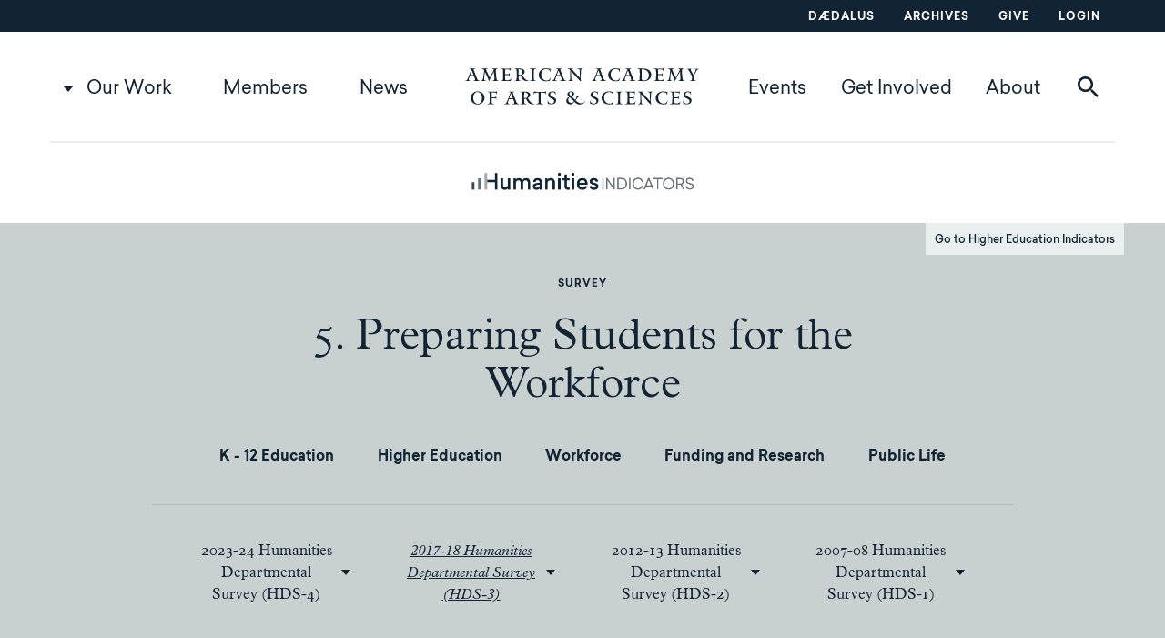

--- FILE ---
content_type: text/html; charset=UTF-8
request_url: https://www.amacad.org/humanities-indicators/humanities-higher-education-surveys/5-preparing-students-workforce
body_size: 16204
content:
<!DOCTYPE html>
<html  lang="en" dir="ltr" prefix="og: https://ogp.me/ns#">
  <head>
    <meta charset="utf-8" />
<meta name="description" content="Since the Great Recession and the subsequent decline in humanities majors, the news media have focused considerable attention on the relationship between the humanities degree and occupational outcomes. In this round of the HDS, the survey inquired about a variety of practices related to preparing students for the workforce, including the career services available to the departments’ students and department-offered activities with a professional or vocational element. The survey also inquired about departments’ career tracking of graduate students." />
<link rel="canonical" href="https://www.amacad.org/humanities-indicators/humanities-higher-education-surveys/5-preparing-students-workforce" />
<meta property="og:site_name" content="American Academy of Arts &amp; Sciences" />
<meta property="og:type" content="indicator" />
<meta property="og:url" content="https://www.amacad.org/humanities-indicators/humanities-higher-education-surveys/5-preparing-students-workforce" />
<meta property="og:title" content="5. Preparing Students for the Workforce" />
<meta property="og:description" content="Since the Great Recession and the subsequent decline in humanities majors, the news media have focused considerable attention on the relationship between the humanities degree and occupational outcomes. In this round of the HDS, the survey inquired about a variety of practices related to preparing students for the workforce, including the career services available to the departments’ students and department-offered activities with a professional or vocational element. The survey also inquired about departments’ career tracking of graduate students." />
<meta property="og:updated_time" content="2025-04-07T05:39:05-0400" />
<meta property="article:modified_time" content="2020-05-13T08:00:00-0400" />
<meta name="twitter:card" content="summary_large_image" />
<meta name="twitter:title" content="5. Preparing Students for the Workforce | American Academy of Arts and Sciences" />
<meta name="twitter:description" content="Since the Great Recession and the subsequent decline in humanities majors, the news media have focused considerable attention on the relationship between the humanities degree and occupational outcomes. In this round of the HDS, the survey inquired about a variety of practices related to preparing students for the workforce, including the career services available to the departments’ students and department-offered activities with a professional or vocational element. The survey also inquired about departments’ career tracking of graduate students." />
<meta name="twitter:site" content="@americanacad" />
<meta name="twitter:creator" content="@americanacad" />
<meta name="twitter:image" content="https://www.amacad.org/sites/default/files/HI-Twitter-Card_600x336.png" />
<meta name="Generator" content="Drupal 10 (https://www.drupal.org)" />
<meta name="MobileOptimized" content="width" />
<meta name="HandheldFriendly" content="true" />
<meta name="viewport" content="width=device-width, initial-scale=1.0" />
<script type="application/ld+json">{
    "@context": "https://schema.org",
    "@graph": [
        {
            "@type": "Article",
            "headline": "5. Preparing Students for the Workforce",
            "name": "5. Preparing Students for the Workforce",
            "description": "Since the Great Recession and the subsequent decline in humanities majors, the news media have focused considerable attention on the relationship between the humanities degree and occupational outcomes. In this round of the HDS, the survey inquired about a variety of practices related to preparing students for the workforce, including the career services available to the departments’ students and department-offered activities with a professional or vocational element. The survey also inquired about departments’ career tracking of graduate students.",
            "about": "2017-18 Humanities Departmental Survey (HDS-3)",
            "dateModified": "2020-05-13T08:00:00-0400",
            "author": {
                "@type": "Organization",
                "name": "Academy of Arts and Sciences",
                "url": "https://www.amacad.org/"
            },
            "publisher": {
                "@type": "Organization",
                "name": "Academy of Arts and Sciences",
                "url": "https://www.amacad.org/"
            }
        }
    ]
}</script>
<meta http-equiv="ImageToolbar" content="false" />
<link rel="icon" href="/profiles/contrib/lightning/favicon.ico" type="image/vnd.microsoft.icon" />

    <title>5. Preparing Students for the Workforce | American Academy of Arts and Sciences</title>
    <link rel="stylesheet" media="all" href="/sites/default/files/css/css_Uv69w3KqJYa8OoUN0wU3zOprvv2n7250yv7UslQMNxo.css?delta=0&amp;language=en&amp;theme=amacad&amp;include=eJxFzUEOgzAMRNELRfhIkd1MSKoQI9tI0NOXRUV372sWw28-81AuMOK_l2imIrDEG7-40DpUeCRBBCzj3NVRcu3jTqcVE3bPVTWmBpweJW9siNadHiW_PLCRsCN9DpNc9ZiFo-v8PX0B3M48CQ" />
<link rel="stylesheet" media="all" href="/sites/default/files/css/css_TBH7YRuQ4DQiZtJEbSCeFdL6FcOAcOhfI2I9KL77xj4.css?delta=1&amp;language=en&amp;theme=amacad&amp;include=eJxFzUEOgzAMRNELRfhIkd1MSKoQI9tI0NOXRUV372sWw28-81AuMOK_l2imIrDEG7-40DpUeCRBBCzj3NVRcu3jTqcVE3bPVTWmBpweJW9siNadHiW_PLCRsCN9DpNc9ZiFo-v8PX0B3M48CQ" />
<link rel="stylesheet" media="print" href="/sites/default/files/css/css_O4pRQn1DUW_JDuS1OgNWUEeVu4XvmxTTmFTsR3BXlEM.css?delta=2&amp;language=en&amp;theme=amacad&amp;include=eJxFzUEOgzAMRNELRfhIkd1MSKoQI9tI0NOXRUV372sWw28-81AuMOK_l2imIrDEG7-40DpUeCRBBCzj3NVRcu3jTqcVE3bPVTWmBpweJW9siNadHiW_PLCRsCN9DpNc9ZiFo-v8PX0B3M48CQ" />

    <script type="application/json" data-drupal-selector="drupal-settings-json">{"path":{"baseUrl":"\/","pathPrefix":"","currentPath":"node\/32828","currentPathIsAdmin":false,"isFront":false,"currentLanguage":"en"},"pluralDelimiter":"\u0003","suppressDeprecationErrors":true,"ajaxPageState":{"libraries":"[base64]","theme":"amacad","theme_token":null},"ajaxTrustedUrl":{"\/search":true},"gtag":{"tagId":"","consentMode":false,"otherIds":[],"events":[],"additionalConfigInfo":[]},"gtm":{"tagId":null,"settings":{"data_layer":"dataLayer","include_classes":false,"allowlist_classes":"","blocklist_classes":"","include_environment":false,"environment_id":"","environment_token":""},"tagIds":["GTM-WZ5V8RQ"]},"ajaxLoader":{"markup":"\u003Cdiv class=\u0022ajax-throbber sk-pulse\u0022\u003E\u003C\/div\u003E","hideAjaxMessage":false,"alwaysFullscreen":false,"throbberPosition":"body"},"dataLayer":{"defaultLang":"en","languages":{"en":{"id":"en","name":"English","direction":"ltr","weight":0}}},"webform":{"dialog":{"options":{"narrow":{"title":"Narrow","width":310},"normal":{"title":"Normal","width":750},"wide":{"title":"Wide","width":1000}},"entity_type":"node","entity_id":"32828"}},"sharethis":{"publisher":"dr-fc832873-c84a-c8a1-f0a6-f41d27ca73c8","version":"5x","doNotCopy":true,"hashAddressBar":false,"doNotHash":true},"ajax":[],"user":{"uid":0,"permissionsHash":"01a524e78c2105da3b6bda6565b75ccc7a495f075c06817a9d86951a361d4405"}}</script>
<script src="/sites/default/files/js/js_UVhiJVLGBYgc-kyOKHAdP6vMK1xCdUPQ4K5g77D2x_o.js?scope=header&amp;delta=0&amp;language=en&amp;theme=amacad&amp;include=[base64]"></script>
<script src="/modules/contrib/google_tag/js/gtag.js?t8inwd"></script>
<script src="/modules/contrib/google_tag/js/gtm.js?t8inwd"></script>


    <link rel="apple-touch-icon" sizes="180x180" href="/apple-touch-icon.png?v=7koPB870jK">
    <link rel="icon" type="image/png" sizes="32x32" href="/favicon-32x32.png?v=7koPB870jK">
    <link rel="icon" type="image/png" sizes="16x16" href="/favicon-16x16.png?v=7koPB870jK">
    <link rel="manifest" href="/site.webmanifest?v=7koPB870jK">
    <link rel="mask-icon" href="/safari-pinned-tab.svg?v=7koPB870jK" color="#5bbad5">
    <link rel="shortcut icon" href="/favicon.ico?v=7koPB870jK">
    <meta name="msapplication-TileColor" content="#da532c">
    <meta name="theme-color" content="#ffffff">
  </head>
  <body class="lang-en section-humanities-indicators path-node node--type-indicator preload">
    <a href="#main-content" class="visually-hidden focusable skip-link">
      Skip to main content
    </a>
    <noscript><iframe src="https://www.googletagmanager.com/ns.html?id=GTM-WZ5V8RQ"
                  height="0" width="0" style="display:none;visibility:hidden"></iframe></noscript>

      <div class="dialog-off-canvas-main-canvas" data-off-canvas-main-canvas>
    <div class="off-canvas-wrapper">
    <div class="inner-wrap off-canvas-wrapper-inner" id="inner-wrap" data-off-canvas-wrapper>
        <aside id="left-off-canvas-menu" class="off-canvas left-off-canvas-menu position-left" role="complementary" data-off-canvas>
            
        </aside>

        <aside id="right-off-canvas-menu" class="off-canvas right-off-canvas-menu position-right" role="complementary" data-off-canvas>
            
        </aside>

        <div class="off-canvas-content" data-off-canvas-content>
            
                            <div class="utility" aria-label="Utility Menu">
                    <div class="row column">
                          <div class="region region-utility">
    <nav role="navigation" aria-labelledby="block-utilitynavigation-menu" id="block-utilitynavigation" data-block-plugin-id="system_menu_block:utility" class="block-utilitynavigation">
            
  <h2 class="block-title visually-hidden" id="block-utilitynavigation-menu">Utility navigation</h2>
  

        
              <ul data-region="utility" class="menu">
                    <li class="menu-item menu-item--dædalus">
        <a href="/daedalus" data-drupal-link-system-path="node/27473">Dædalus</a>
              </li>
                <li class="menu-item menu-item--archives">
        <a href="/archives" data-drupal-link-system-path="node/27576">Archives</a>
              </li>
                <li class="menu-item menu-item--give">
        <a href="/give" target="_blank" data-drupal-link-system-path="node/33030">Give</a>
              </li>
                <li class="menu-item menu-item--login">
        <a href="https://amacad.my.site.com/members/s/login/" target="_blank">Login</a>
              </li>
        </ul>
  


  </nav>

  </div>

                    </div>
                </div>
            
                            <header class="header" role="banner" aria-label="Site header">
                    <div class="row column">
                          <div class="region region-header">
    <nav role="navigation" aria-labelledby="block-desktop-main-menu-menu" id="block-desktop-main-menu" data-block-plugin-id="system_menu_block:main" class="block-desktop-main-menu">
            
  <h2 class="block-title visually-hidden" id="block-desktop-main-menu-menu">Main navigation</h2>
  

                                    <div data-region="header" class="menu header-row">
                <ul class="menu main-menu main-menu-level-1 main-menu-level-1-left">
                
            
                        
                                <li class="menu-item menu-item-level-1 menu-item--expanded menu-item--our-work">

                <a href="/our-work" data-drupal-link-system-path="node/2">Our Work</a>
                                                                <ul class="submenu">
                
            
                        
                                <li class="menu-item menu-item-level-2 menu-item--expanded menu-item--explore-by-topic">

                <a href="" class="nolink">Explore by Topic</a>
                                                                <ul class="submenu">
                
            
                        
                                <li class="menu-item menu-item-level-3 menu-item--arts--humanities">

                <a href="/topic/arts-humanities" data-drupal-link-system-path="taxonomy/term/12">Arts &amp; Humanities</a>
                
                </li>

            
            
            
        
            
                        
                                <li class="menu-item menu-item-level-3 menu-item--democracy--justice">

                <a href="/topic/democracy-justice" data-drupal-link-system-path="taxonomy/term/13">Democracy &amp; Justice</a>
                
                </li>

            
            
            
        
            
                        
                                <li class="menu-item menu-item-level-3 menu-item--education">

                <a href="/topic/education" data-drupal-link-system-path="taxonomy/term/14">Education</a>
                
                </li>

            
            
            
        
            
                        
                                <li class="menu-item menu-item-level-3 menu-item--energy--environment">

                <a href="/topic/energy-environment" data-drupal-link-system-path="taxonomy/term/15">Energy &amp; Environment</a>
                
                </li>

            
            
            
        
            
                        
                                <li class="menu-item menu-item-level-3 menu-item--global-affairs">

                <a href="/topic/global-affairs" data-drupal-link-system-path="taxonomy/term/16">Global Affairs</a>
                
                </li>

            
            
            
        
            
                        
                                <li class="menu-item menu-item-level-3 menu-item--science--technology">

                <a href="/topic/science-technology" data-drupal-link-system-path="taxonomy/term/17">Science &amp; Technology</a>
                
                </li>

            
            
            
                                        </ul>
            
                
                </li>

            
            
            
        
            
                        
                                <li class="menu-item menu-item-level-2 menu-item--expanded menu-item--view">

                <a href="" class="nolink">View</a>
                                                                <ul class="submenu">
                
            
                        
                                <li class="menu-item menu-item-level-3 menu-item--projects">

                <a href="/projects" data-drupal-link-system-path="projects">Projects</a>
                
                </li>

            
            
            
        
            
                        
                                <li class="menu-item menu-item-level-3 menu-item--publications">

                <a href="/publications" data-drupal-link-system-path="publications">Publications</a>
                
                </li>

            
            
            
                                        </ul>
            
                
                </li>

            
            
            
                                        </ul>
            
                
                </li>

            
            
            
        
            
                        
                                <li class="menu-item menu-item-level-1 menu-item--members">

                <a href="/members" data-drupal-link-system-path="node/11473">Members</a>

                </li>

            
            
            
        
            
                        
                                <li class="menu-item menu-item-level-1 menu-item--news">

                <a href="/news" data-drupal-link-system-path="news">News</a>

                </li>

            
                                            </ul>
                                <a href="/" class="logo"></a>
                                <ul class="menu main-menu main-menu-level-1 main-menu-level-1-right">
            
            
        
            
                        
                                <li class="menu-item menu-item-level-1 menu-item--events">

                <a href="/events" data-drupal-link-system-path="events">Events</a>

                </li>

            
            
            
        
            
                        
                                <li class="menu-item menu-item-level-1 menu-item--get-involved">

                <a href="/get-involved" data-drupal-link-system-path="node/27692">Get Involved</a>

                </li>

            
            
            
        
            
                        
                                <li class="menu-item menu-item-level-1 menu-item--about">

                <a href="/about-academy" data-drupal-link-system-path="node/3">About</a>

                </li>

            
            
                                <li>
                                                <button class="search__toggle" data-toggle="block-search-block"><span class="icon-search"></span><span class="icon-search-red"></span></button>
                    </li>
                                </ul>
            
                                        </div>
            


  </nav>
<div class="views-exposed-form bef-exposed-form block-search-block block block-views block-views-exposed-filter-blocksearch-search" novalidate="novalidate" data-drupal-selector="views-exposed-form-search-search" id="block-search-block" data-block-plugin-id="views_exposed_filter_block:search-search" data-toggler=".expanded" aria-hidden="true" aria-disabled="true">

  
          <form data-region="header" action="/search" method="get" id="views-exposed-form-search-search" accept-charset="UTF-8">
  <div class="js-form-item form-item js-form-type-textfield form-item-keywords js-form-item-keywords">
      <label for="edit-keywords">Keywords</label>
        <input placeholder="Search our work, members, news, and events" data-drupal-selector="edit-keywords" type="text" id="edit-keywords" name="keywords" value="" size="30" maxlength="128" class="form-text" />

        </div>
<div data-drupal-selector="edit-actions" class="form-actions js-form-wrapper form-wrapper" id="edit-actions"><input class="success button radius js-form-submit form-submit" data-drupal-selector="edit-submit-search" type="submit" id="edit-submit-search" value="Search" />
</div>


</form>

    
  
  <button id="header__search__close" class="search__close" data-toggle="block-search-block"><span class="icon-close"></span></button>

</div>

  </div>

                        
<div class="mobile-header">
    
    <button class="search__toggle" data-toggle="block-search-block"><span class="icon-search"></span><span class="icon-search-red"></span></button>
    
    <a href="/" class="logo"></a>

    <button id="mobile-menu__toggle" class="mobile-menu__toggle" data-toggle="mobile-menu"></button>

</div>

    <div class="region region-mobile-header" id="mobile-menu" data-toggler=".expanded">
        <nav role="navigation" aria-labelledby="block-mainnavigation-menu" id="block-mainnavigation" data-block-plugin-id="menu_block:main" class="block-mainnavigation">
            
  <h2 class="block-title visually-hidden" id="block-mainnavigation-menu">Main navigation</h2>
  

        
              <ul data-region="mobile_header" class="menu menu accordion-menu vertical mmenu" data-accordion-menu data-submenu-toggle="true">
                    <li class="menu-item menu-item--expanded menu-item--our-work">
        <a href="/our-work" data-drupal-link-system-path="node/2">Our Work</a>
                                <ul class="menu nested menu-level-1">
                    <li class="menu-item menu-item--expanded menu-item--explore-by-topic">
        <a href="" class="nolink">Explore by Topic</a>
                                <ul class="menu nested menu-level-2">
                    <li class="menu-item menu-item--expanded menu-item--arts--humanities">
        <a href="/topic/arts-humanities" data-drupal-link-system-path="taxonomy/term/12">Arts &amp; Humanities</a>
              </li>
                <li class="menu-item menu-item--expanded menu-item--democracy--justice">
        <a href="/topic/democracy-justice" data-drupal-link-system-path="taxonomy/term/13">Democracy &amp; Justice</a>
              </li>
                <li class="menu-item menu-item--expanded menu-item--education">
        <a href="/topic/education" data-drupal-link-system-path="taxonomy/term/14">Education</a>
              </li>
                <li class="menu-item menu-item--expanded menu-item--energy--environment">
        <a href="/topic/energy-environment" data-drupal-link-system-path="taxonomy/term/15">Energy &amp; Environment</a>
              </li>
                <li class="menu-item menu-item--expanded menu-item--global-affairs">
        <a href="/topic/global-affairs" data-drupal-link-system-path="taxonomy/term/16">Global Affairs</a>
              </li>
                <li class="menu-item menu-item--expanded menu-item--science--technology">
        <a href="/topic/science-technology" data-drupal-link-system-path="taxonomy/term/17">Science &amp; Technology</a>
              </li>
        </ul>
  
              </li>
                <li class="menu-item menu-item--expanded menu-item--view">
        <a href="" class="nolink">View</a>
                                <ul class="menu nested menu-level-2">
                    <li class="menu-item menu-item--expanded menu-item--projects">
        <a href="/projects" data-drupal-link-system-path="projects">Projects</a>
              </li>
                <li class="menu-item menu-item--expanded menu-item--publications">
        <a href="/publications" data-drupal-link-system-path="publications">Publications</a>
              </li>
        </ul>
  
              </li>
        </ul>
  
              </li>
                <li class="menu-item menu-item--expanded menu-item--members">
        <a href="/members" data-drupal-link-system-path="node/11473">Members</a>
                                <ul class="menu nested menu-level-1">
                    <li class="menu-item menu-item--expanded menu-item--member-directory">
        <a href="/directory" data-drupal-link-system-path="directory">Member Directory</a>
              </li>
                <li class="menu-item menu-item--expanded menu-item--magazine-the-bulletin">
        <a href="/bulletin" data-drupal-link-system-path="bulletin">Magazine: The Bulletin</a>
              </li>
                <li class="menu-item menu-item--expanded menu-item--local-committees">
        <a href="/local" data-drupal-link-system-path="local">Local Committees</a>
              </li>
        </ul>
  
              </li>
                <li class="menu-item menu-item--expanded menu-item--news">
        <a href="/news" data-drupal-link-system-path="news">News</a>
              </li>
                <li class="menu-item menu-item--expanded menu-item--events">
        <a href="/events" data-drupal-link-system-path="events">Events</a>
              </li>
                <li class="menu-item menu-item--expanded menu-item--get-involved">
        <a href="/get-involved" data-drupal-link-system-path="node/27692">Get Involved</a>
              </li>
                <li class="menu-item menu-item--expanded menu-item--about">
        <a href="/about-academy" data-drupal-link-system-path="node/3">About</a>
                                <ul class="menu nested menu-level-1">
                    <li class="menu-item menu-item--expanded menu-item--governance">
        <a href="/governance" data-drupal-link-system-path="node/4">Governance</a>
                                <ul class="menu nested menu-level-2">
                    <li class="menu-item menu-item--expanded menu-item--board-of-directors">
        <a href="/about/governance/board" data-drupal-link-system-path="node/27681">Board of Directors</a>
              </li>
                <li class="menu-item menu-item--expanded menu-item--council">
        <a href="/about/governance/council" data-drupal-link-system-path="node/27682">Council</a>
              </li>
                <li class="menu-item menu-item--expanded menu-item--trust">
        <a href="/about/governance/trust" data-drupal-link-system-path="node/27680">Trust</a>
              </li>
                <li class="menu-item menu-item--expanded menu-item--committees">
        <a href="/about/governance/governance-committees" data-drupal-link-system-path="node/27693">Committees</a>
              </li>
                <li class="menu-item menu-item--expanded menu-item--president">
        <a href="/about/governance/president" data-drupal-link-system-path="node/27694">President</a>
              </li>
        </ul>
  
              </li>
                <li class="menu-item menu-item--expanded menu-item--staff">
        <a href="/staff" data-drupal-link-system-path="staff">Staff</a>
              </li>
                <li class="menu-item menu-item--expanded menu-item--affiliates">
        <a href="/about/affiliates" data-drupal-link-system-path="node/27702">Affiliates</a>
              </li>
                <li class="menu-item menu-item--expanded menu-item--prizes">
        <a href="/about/prizes" data-drupal-link-system-path="node/27701">Prizes</a>
                                <ul class="menu nested menu-level-2">
                    <li class="menu-item menu-item--expanded menu-item--amory">
        <a href="/about/prizes/amory-prize" data-drupal-link-system-path="node/36963">Amory</a>
              </li>
                <li class="menu-item menu-item--expanded menu-item--distinguished-leadership">
        <a href="/about/prizes/distinguished-leadership-award" data-drupal-link-system-path="node/37000">Distinguished Leadership</a>
              </li>
                <li class="menu-item menu-item--expanded menu-item--don-m-randel-humanistic-studies">
        <a href="/about/prizes/randel-humanistic-studies" data-drupal-link-system-path="node/37001">Don M. Randel Humanistic Studies</a>
              </li>
                <li class="menu-item menu-item--expanded menu-item--emerson-thoreau">
        <a href="/about/prizes/emerson-thoreau-medal" data-drupal-link-system-path="node/37002">Emerson-Thoreau</a>
              </li>
                <li class="menu-item menu-item--expanded menu-item--excellence-in-public-policy">
        <a href="/about/prizes/public-policy-affairs" data-drupal-link-system-path="node/36999">Excellence in Public Policy</a>
              </li>
                <li class="menu-item menu-item--expanded menu-item--founders">
        <a href="/about/prizes/founders-award" data-drupal-link-system-path="node/37003">Founders</a>
              </li>
                <li class="menu-item menu-item--expanded menu-item--rumford">
        <a href="/about/prizes/rumford-prize" data-drupal-link-system-path="node/37004">Rumford</a>
              </li>
                <li class="menu-item menu-item--expanded menu-item--sarton-history-of-science">
        <a href="/about/prizes/sarton-history-of-science" data-drupal-link-system-path="node/37005">Sarton History of Science</a>
              </li>
                <li class="menu-item menu-item--expanded menu-item--sarton-poetry">
        <a href="/about/prizes/sarton-award-poetry" data-drupal-link-system-path="node/37006">Sarton Poetry</a>
              </li>
                <li class="menu-item menu-item--expanded menu-item--scholar-patriot">
        <a href="/about/prizes/scholar-patriot-award" data-drupal-link-system-path="node/37007">Scholar-Patriot</a>
              </li>
                <li class="menu-item menu-item--expanded menu-item--talcott-parsons">
        <a href="/about/prizes/talcott-parsons" data-drupal-link-system-path="node/37008">Talcott Parsons</a>
              </li>
        </ul>
  
              </li>
                <li class="menu-item menu-item--expanded menu-item--fellowships">
        <a href="/about/fellowships" data-drupal-link-system-path="node/27700">Fellowships</a>
              </li>
                <li class="menu-item menu-item--expanded menu-item--location">
        <a href="/location" data-drupal-link-system-path="node/7">Location</a>
              </li>
                <li class="menu-item menu-item--expanded menu-item--history">
        <a href="/history" data-drupal-link-system-path="node/35317">History</a>
              </li>
                <li class="menu-item menu-item--expanded menu-item--advisors">
        <a href="/programs" data-drupal-link-system-path="programs">Advisors</a>
                                <ul class="menu nested menu-level-2">
                    <li class="menu-item menu-item--expanded menu-item--education">
        <a href="/programs/education" data-drupal-link-system-path="node/27696">Education</a>
              </li>
                <li class="menu-item menu-item--expanded menu-item--global-security-and-international-affairs">
        <a href="/programs/global-security-international-affairs" title="The Global Security and International Affairs program area draws on the expertise of policy-makers, practitioners, and scholars to foster knowledge and inform innovative policies to address crucial issues." data-drupal-link-system-path="node/27698">Global Security and International Affairs</a>
              </li>
                <li class="menu-item menu-item--expanded menu-item--the-humanities-arts-and-culture">
        <a href="/programs/humanities-arts-and-culture" data-drupal-link-system-path="node/27697">The Humanities, Arts, and Culture</a>
              </li>
                <li class="menu-item menu-item--expanded menu-item--science-engineering-and-technology">
        <a href="/programs/science-engineering-technology" data-drupal-link-system-path="node/27699">Science, Engineering, and Technology</a>
              </li>
        </ul>
  
              </li>
        </ul>
  
              </li>
        </ul>
  


  </nav>
<nav role="navigation" aria-labelledby="block-footer-2-menu" id="block-footer-2" data-block-plugin-id="menu_block:footer" class="block-footer-2">
            
  <h2 class="block-title visually-hidden" id="block-footer-2-menu">Footer</h2>
  

        
              <ul data-region="mobile_header" class="menu">
                    <li class="menu-item menu-item--daedalus">
        <a href="/daedalus" data-drupal-link-system-path="node/27473">Daedalus</a>
              </li>
                <li class="menu-item menu-item--login">
        <a href="https://amacad.my.site.com/members/s/login/" target="_blank">Login</a>
              </li>
                <li class="menu-item menu-item--archives">
        <a href="/archives" data-drupal-link-system-path="node/27576">Archives</a>
              </li>
                <li class="menu-item menu-item--collapsed menu-item--give">
        <a href="/give" target="_blank" data-drupal-link-system-path="node/33030">Give</a>
              </li>
                <li class="menu-item menu-item--careers">
        <a href="/careers" data-drupal-link-system-path="careers">Careers</a>
              </li>
                <li class="menu-item menu-item--contact">
        <a href="/contact" data-drupal-link-system-path="webform/contact">Contact</a>
              </li>
                <li class="menu-item menu-item--private-events">
        <a href="/nortons-woods-conference-center" data-drupal-link-system-path="node/30912">Private Events</a>
              </li>
        </ul>
  


  </nav>
<div id="block-mobilemenuinfoblock" data-block-plugin-id="block_content:c77afdc4-f3fb-4ea6-b4c3-b74173797bf0" class="block-mobilemenuinfoblock block block-block-content block-block-contentc77afdc4-f3fb-4ea6-b4c3-b74173797bf0">
  
    

  
    
    <a href="/" class="icon-logo-white footer__logo"></a>

    <p>136 Irving Street<br>
Cambridge, MA 02138</p>



    
</div>
<nav role="navigation" aria-labelledby="block-socialmedia-2-menu" id="block-socialmedia-2" data-block-plugin-id="menu_block:social-media" class="block-socialmedia-2">
            
  <h2 class="block-title visually-hidden" id="block-socialmedia-2-menu">Social Media</h2>
  

        
              <ul data-region="mobile_header" class="menu">
                    <li class="menu-item menu-item--facebook">
        <a href="https://www.facebook.com/americanacad/" class="icon-facebook">Facebook</a>
              </li>
                <li class="menu-item menu-item--linkedin">
        <a href="https://www.linkedin.com/company/american-academy-of-arts-and-sciences" class="icon-linkedin" target="_blank">LinkedIn</a>
              </li>
                <li class="menu-item menu-item--youtube">
        <a href="https://www.youtube.com/americanacad" class="icon-youtube">YouTube</a>
              </li>
        </ul>
  


  </nav>

    </div>

                    </div>
                </header>
            
            
            
                            <main id="main">
                      <div class="region region-content">
    <div data-drupal-messages-fallback class="hidden"></div><div id="block-amacad-content" data-block-plugin-id="system_main_block" class="block-amacad-content block block-system block-system-main-block">
  
    

  
          <article id="node-32828" >

    <div class="humanities_indicator__logo-wrapper row">
      <a class="humanities_indicator__logo" href="/humanities-indicators"><img src="/themes/custom/amacad/images/HI_Logo.png"/></a>
    </div>
    <div class="indicator__header indicator__header--survey">

                    <div class="row collapse indicator__focus-areas--cross-reference">
                <div class="columns small-12">
                    <a href="/humanities-indicators/higher-education">
                        Go to Higher Education Indicators
                    </a>
                </div>
            </div>
                <div class="row indicator__header--section">
            <div class="columns small-12 small-centered medium-8">
                                    <div class="indicator__header-meta">
                        Survey                    </div>
                                <h1 class="node-title indicator__title__mobile-toggle"><span class="indicator__title indicator__title--full">5. Preparing Students for the Workforce<span class="indicator__title--caret"></span>
</span>
</h1>
            </div>
        </div>

        <div class="row indicator__focus-areas--section">
            <div class="columns small-12 small-centered">
                <ul class="indicator__focus-areas">
                                                              <li><a class="" href="/humanities-indicators/k-12-education">K - 12 Education</a></li>
                                                                                                                        <li><a class="" href="/humanities-indicators/higher-education">Higher Education</a></li>
                                                                                  <li><a class="" href="/humanities-indicators/workforce">Workforce</a></li>
                                                                                  <li><a class="" href="/humanities-indicators/funding-and-research">Funding and Research</a></li>
                                                                                  <li><a class="" href="/humanities-indicators/public-life">Public Life</a></li>
                                                                                                                                  </ul>
            </div>
        </div>
               <div class="row indicator__focus-indicators--section" id="indicator__focus-indicators--section">
            <div class="columns small-12 small-centered">

                <ul class="indicator__focus-indicators">
                                      
                                                                                                                                                                                
                        <li class="indicator__focus-indicator has-dropdown 8-items multi-column">

                            
                                <a class="indicator__focus-indicator--btn " >2023-24 Humanities Departmental Survey (HDS-4)</a>

                                <ul class="indicator__focus-indicators__submenu">

                                                                            <li class="indicator__focus-indicators__submenu-item"><a href="/humanities-indicators/humanities-higher-education-surveys/academic-humanities-today-findings-2024">
                                                Introduction                                            </a></li>
                                                                            <li class="indicator__focus-indicators__submenu-item"><a href="/humanities-indicators/humanities-higher-education-surveys/academic-humanities-today-institutional">
                                                The Institutional Setting                                            </a></li>
                                                                            <li class="indicator__focus-indicators__submenu-item"><a href="/humanities-indicators/humanities-higher-education-surveys/academic-humanities-today-faculty">
                                                Humanities Faculty                                            </a></li>
                                                                            <li class="indicator__focus-indicators__submenu-item"><a href="/humanities-indicators/humanities-higher-education-surveys/academic-humanities-today-undergraduate">
                                                Undergraduate Enrollments, Degrees, and Other Awards                                            </a></li>
                                                                            <li class="indicator__focus-indicators__submenu-item"><a href="/humanities-indicators/humanities-higher-education-surveys/academic-humanities-today-graduate">
                                                Graduate Students                                            </a></li>
                                                                            <li class="indicator__focus-indicators__submenu-item"><a href="/humanities-indicators/humanities-higher-education-surveys/academic-humanities-today-policies-and">
                                                Policies and Practices for Humanities Students                                            </a></li>
                                                                            <li class="indicator__focus-indicators__submenu-item"><a href="/humanities-indicators/humanities-higher-education-surveys/academic-humanities-today-concerns-about">
                                                Concerns About the Future                                            </a></li>
                                                                            <li class="indicator__focus-indicators__submenu-item"><a href="/humanities-indicators/humanities-higher-education-surveys/academic-humanities-today-discipline">
                                                Discipline Profiles                                            </a></li>
                                    
                                </ul>

                                
                        </li>
                                                              
                                                                                                                                                                                
                        <li class="indicator__focus-indicator has-dropdown 9-items multi-column">

                            
                                <a class="indicator__focus-indicator--btn active-path" >2017-18 Humanities Departmental Survey (HDS-3)</a>

                                <ul class="indicator__focus-indicators__submenu">

                                                                            <li class="indicator__focus-indicators__submenu-item"><a href="/humanities-indicators/humanities-higher-education-surveys/introduction">
                                                Introduction                                            </a></li>
                                                                            <li class="indicator__focus-indicators__submenu-item"><a href="/humanities-indicators/humanities-higher-education-surveys/1-departments">
                                                1. Departments                                            </a></li>
                                                                            <li class="indicator__focus-indicators__submenu-item"><a href="/humanities-indicators/humanities-higher-education-surveys/2-faculty">
                                                2. Faculty                                            </a></li>
                                                                            <li class="indicator__focus-indicators__submenu-item"><a href="/humanities-indicators/humanities-higher-education-surveys/3-undergraduate-students">
                                                3. Undergraduate Students                                            </a></li>
                                                                            <li class="indicator__focus-indicators__submenu-item"><a href="/humanities-indicators/humanities-higher-education-surveys/4-graduate-students">
                                                4. Graduate Students                                            </a></li>
                                                                            <li class="indicator__focus-indicators__submenu-item"><a href="/humanities-indicators/humanities-higher-education-surveys/5-preparing-students-workforce">
                                                5. Preparing Students for the Workforce                                            </a></li>
                                                                            <li class="indicator__focus-indicators__submenu-item"><a href="/humanities-indicators/humanities-higher-education-surveys/6-incorporating-digital">
                                                6. Incorporating the Digital                                            </a></li>
                                                                            <li class="indicator__focus-indicators__submenu-item"><a href="/humanities-indicators/humanities-higher-education-surveys/7-other-department-policies-and-practices">
                                                7. Other Department Policies and Practices                                            </a></li>
                                                                            <li class="indicator__focus-indicators__submenu-item"><a href="/humanities-indicators/humanities-higher-education-surveys/8-disciplines">
                                                8. Disciplines                                            </a></li>
                                    
                                </ul>

                                
                        </li>
                                                                                                      
                                                                                                                                                                                
                        <li class="indicator__focus-indicator has-dropdown 7-items multi-column">

                            
                                <a class="indicator__focus-indicator--btn " >2012-13 Humanities Departmental Survey (HDS-2)</a>

                                <ul class="indicator__focus-indicators__submenu">

                                                                            <li class="indicator__focus-indicators__submenu-item"><a href="/humanities-indicators/humanities-higher-education-surveys/overview-findings-2012-13-humanities">
                                                Overview of Findings from the 2012–13 Humanities Departmental Survey                                            </a></li>
                                                                            <li class="indicator__focus-indicators__submenu-item"><a href="/humanities-indicators/humanities-higher-education-surveys/trends-demographics-humanities-faculty">
                                                Trends in the Demographics of Humanities Faculty                                            </a></li>
                                                                            <li class="indicator__focus-indicators__submenu-item"><a href="/humanities-indicators/humanities-higher-education-surveys/trends-demographics-humanities-students">
                                                Trends in the Demographics of Humanities Students                                            </a></li>
                                                                            <li class="indicator__focus-indicators__submenu-item"><a href="/humanities-indicators/humanities-higher-education-surveys/digital-engagement-humanities-departments">
                                                Digital Engagement                                            </a></li>
                                                                            <li class="indicator__focus-indicators__submenu-item"><a href="/humanities-indicators/humanities-higher-education-surveys/humanities-departments-and-workforce">
                                                Humanities Departments and Workforce Preparation                                            </a></li>
                                                                            <li class="indicator__focus-indicators__submenu-item"><a href="/humanities-indicators/humanities-higher-education-surveys/tenure-undergraduate-assessment-and">
                                                Tenure, Undergraduate Assessment, and Community Engagement                                            </a></li>
                                                                            <li class="indicator__focus-indicators__submenu-item"><a href="/humanities-indicators/humanities-higher-education-surveys/humanities-disciplines-profiles-2012-13">
                                                Humanities Disciplines                                            </a></li>
                                    
                                </ul>

                                
                        </li>
                                                              
                                                                                                                                                                                
                        <li class="indicator__focus-indicator has-dropdown 1-items single-column">

                            
                                <a class="indicator__focus-indicator--btn " >2007-08 Humanities Departmental Survey (HDS-1)</a>

                                <ul class="indicator__focus-indicators__submenu">

                                                                            <li class="indicator__focus-indicators__submenu-item"><a href="/humanities-indicators/humanities-higher-education-surveys/humanities-departmental-survey-2007-08">
                                                Humanities Departmental Survey, 2008                                            </a></li>
                                    
                                </ul>

                                
                        </li>
                                          
                </ul>
                <h1 class="node-title"></h1>
            </div>
        </div>
      
    </div>

  <div class="row hide-for-small-only   ">
    <div class="columns medium-11">
      <div class="align-right article_share article_share--indicator">
        <div class="field-label">Share</div>
        <div class="field-item">
          <div class="sharethis-wrapper">
      <span st_url="https://www.amacad.org/humanities-indicators/humanities-higher-education-surveys/5-preparing-students-workforce" st_title="5. Preparing Students for the Workforce" class="st_facebook_custom" displayText="facebook"></span>

      <span st_url="https://www.amacad.org/humanities-indicators/humanities-higher-education-surveys/5-preparing-students-workforce" st_title="5. Preparing Students for the Workforce" class="st_twitter_custom" displayText="twitter"></span>

      <span st_url="https://www.amacad.org/humanities-indicators/humanities-higher-education-surveys/5-preparing-students-workforce" st_title="5. Preparing Students for the Workforce" class="st_email_custom" displayText="email"></span>

      <span st_url="https://www.amacad.org/humanities-indicators/humanities-higher-education-surveys/5-preparing-students-workforce" st_title="5. Preparing Students for the Workforce" class="st_print_custom" displayText="print"></span>

  </div>


        </div>
      </div>
    </div>
  </div>

  <div class="indicator-node__body row">

        <div class="columns medium-8 medium-centered">
            <div class="text-teaser indicator__summary indicator__summary--full field field-node--field-summary field-name-field-summary field-type-text-long field-label-hidden">
    <div class="field-items">
          <div class="field-item"><p><span>Since the Great Recession and the subsequent decline in humanities majors, the news media have focused considerable attention on the relationship between the humanities degree and occupational outcomes. In this round of the HDS, the survey inquired about a variety of practices related to preparing students for the workforce, including the career services available to the departments’ students and department-offered activities with a professional or vocational element. The survey also inquired about departments’ career tracking of graduate students.</span></p></div>
      </div>
</div>


                            <div class="indicator__findings-and-trends-wrapper  figure__accordion-wrapper">
                  <div class="indicator__findings-and-trends-label figure__accordion-label">
                    <a data-toggle="findings-and-trends-32828">Findings and Trends</a>
                  </div>
                  <div class="indicator__findings-and-trends-value figure__accordion-value  " id="findings-and-trends-32828" data-toggler=".expanded">
                    <div class="indicator__findings-and-trends indicator__findings-and-trends--full field field-node--field-findings-and-trends field-name-field-findings-and-trends field-type-text-long field-label-above">
      <div class="field-label">Findings and Trends</div>
    <div class="field-items">
          <div class="field-item"><ul><li><span>A slight majority of humanities departments were satisfied with the quality of the career services available to students at their institutions, with an estimated 54% rating the services as “good” or “very good” (</span><a href="https://www.amacad.org/humanities-indicators/higher-education-surveys/5-preparing-students-workforce#32809"><span><strong>Figure 5A</strong></span></a><span>). Approximately a third, however, considered the quality of such services only “fair.” Ten percent believed the services at their institutions to be “poor” or “very poor.”</span></li><li><span>By a wide margin, history of science departments offered the most negative assessment of the student career services provided by their institutions, with an estimated 42% rating the services “poor” or “very poor” (</span><a href="https://www.amacad.org/humanities-indicators/higher-education-surveys/5-preparing-students-workforce#32810"><span><strong>Figure 5B</strong></span></a><span>). The discipline with the next largest share of dissatisfied departments, 16%, was race/ethnic studies. Communication departments offered the most positive assessment of the career services offered to their students, with an estimated 68% rating them “good” or “very good.”</span></li><li><span>Communication departments were the most likely among those in the humanities to have a professional program (such as a teacher credentialing program or a journalism program; </span><a href="https://www.amacad.org/humanities-indicators/higher-education-surveys/5-preparing-students-workforce#32811"><span><strong>Figure 5C</strong></span></a><span>). An estimated 37% of departments in the discipline had such a program in fall 2017. At least 30% of English, history, LLE, linguistics, and musicology departments also offered professional programs. Such programs were substantially less common among departments in the other disciplines, however.</span></li><li><span>Relatively few humanities departments had faculty teaching in professional schools (e.g., business school, law school, engineering, or medical/dental/nursing school; </span><a href="https://www.amacad.org/humanities-indicators/higher-education-surveys/5-preparing-students-workforce#32812"><span><strong>Figure 5D</strong></span></a><span>) at their colleges and universities. While an estimated 29% of LLE departments taught courses in a professional school, that was the only discipline in which more than 20% of the departments did so.</span><span class="footnote__citations-wrapper"><a class="footnote__citation js-footnote-citation" id="footnoteref1_zXQfEPNBVhpidog-0KP9z0dPZM1kzbQeYhsDI1PQ_mOG6ifNCg4pK" href="#footnote1_zXQfEPNBVhpidog-0KP9z0dPZM1kzbQeYhsDI1PQ_mOG6ifNCg4pK">1</a></span><span>&nbsp; While the role of ethics training is often noted in the media as important for business and medical practitioners, just 17% of philosophy departments had faculty teaching in a professional school.</span></li><li><span>The need to expose humanities students (at the undergraduate and graduate level) to information on a range of career options has been widely discussed in recent years. A new set of questions included in the most recent HDS found that at every degree level, departments tended to offer but not require participation in career-related activities. For bachelor’s degree students, an estimated 13% of humanities departments required an internship, and 20% required participation in occupationally oriented coursework or workshops (</span><a href="https://www.amacad.org/humanities-indicators/higher-education-surveys/5-preparing-students-workforce#32813"><span><strong>Figure 5E</strong></span></a><span>). For students pursuing terminal master’s degrees, the figures were 8% and 15% (</span><a href="https://www.amacad.org/humanities-indicators/higher-education-surveys/5-preparing-students-workforce#32814"><span><strong>Figure 5F</strong></span></a><span>). For doctoral students, less than 9% of departments required participation in any of the occupationally oriented activities about which the survey inquired (</span><a href="https://www.amacad.org/humanities-indicators/higher-education-surveys/5-preparing-students-workforce#32815"><span><strong>Figure 5G</strong></span></a><span>).</span></li><li><span>A new set of questions in the latest round of the HDS asked departments whether they tracked career outcomes for their graduate students. An estimated 40% of humanities departments tracked career outcomes for all their graduate students, and another 21% tracked only doctoral students (</span><a href="https://www.amacad.org/humanities-indicators/higher-education-surveys/5-preparing-students-workforce#32816"><span><strong>Figure 5H</strong></span></a><span>). Another 29% did no career tracking, while 10% were not sure whether the department tracked students.</span></li><li><span>While approximately two-thirds of the departments in race/ethnic studies and American studies tracked the career progress of all their graduate students, only 25% of English and history of science departments did so. Another 20% of English departments tracked outcomes for doctoral students—slightly less than the share of English departments (23%) that were not sure whether they did such tracking.</span></li></ul><p><a href="https://www.amacad.org/humanities-indicators/higher-education-surveys/6-incorporating-digital"><span>Next: Incorporating the Digital &gt;&gt;</span></a></p></div>
      </div>
</div>

                  </div>
                </div>
            
            
            <div class="indicator__figures indicator__figures--full field field-node--field-figures field-name-field-figures field-type-entity-reference field-label-hidden">
    <div class="field-items">
          <div class="field-item"><article id="node-32809" >


                        <a name="32809"></a>
                <div class="figure__chart-embed-code figure__chart-embed-code--indicator-figure field field-node--field-chart-embed-code field-name-field-chart-embed-code field-type-text-long field-label-hidden">
    <div class="field-items">
          <div class="field-item"><div id="highcharts-aj2Ag5IMR"><script src="https://app.everviz.com/inject/aj2Ag5IMR/" defer="defer"></script></div></div>
      </div>
</div>

    
    <a class="figure__copy-link" href="#32809">Copy link</a>
    
            <div class="figure__data-source-wrapper figure__accordion-wrapper">
            <div class="figure__data-source-label  figure__accordion-label">
                <a data-toggle="data-source-32809">Data Source and Other Information</a>
            </div>
            <div class="figure__data-source-value figure__accordion-value  " id="data-source-32809" data-toggler=".expanded">
                    <div class="figure__data-source-and-other-information figure__data-source-and-other-information--indicator-figure field field-node--field-data-source field-name-field-data-source field-type-text-long field-label-hidden">
    <div class="field-items">
          <div class="field-item"><p><span><span><em><span>For the values underlying this figure:</span></em><span> See Table 26 in the Appendix, Part A.</span></span></span></p></div>
      </div>
</div>

            </div>
        </div>
    
    
    

</article>
</div>
          <div class="field-item"><article id="node-32810" >


                        <a name="32810"></a>
                <div class="figure__chart-embed-code figure__chart-embed-code--indicator-figure field field-node--field-chart-embed-code field-name-field-chart-embed-code field-type-text-long field-label-hidden">
    <div class="field-items">
          <div class="field-item"><div id="highcharts-3_hdIioJa"><script src="https://app.everviz.com/inject/3_hdIioJa/" defer="defer"></script></div></div>
      </div>
</div>

    
    <a class="figure__copy-link" href="#32810">Copy link</a>
    
            <div class="figure__data-source-wrapper figure__accordion-wrapper">
            <div class="figure__data-source-label  figure__accordion-label">
                <a data-toggle="data-source-32810">Data Source and Other Information</a>
            </div>
            <div class="figure__data-source-value figure__accordion-value  " id="data-source-32810" data-toggler=".expanded">
                    <div class="figure__data-source-and-other-information figure__data-source-and-other-information--indicator-figure field field-node--field-data-source field-name-field-data-source field-type-text-long field-label-hidden">
    <div class="field-items">
          <div class="field-item"><p><span><span><span>* A combined department is one that grants degrees in English and in languages and literatures other than English (LLE).</span></span></span></p>

<p><span><span><em><span>For the values underlying this figure:</span></em><span> See Table 26 in Appendix, Part A, and the 21st table in each subsection of Part B (e.g., Table AH21, Table EN21).</span></span></span></p></div>
      </div>
</div>

            </div>
        </div>
    
    
    

</article>
</div>
          <div class="field-item"><article id="node-32811" >


                        <a name="32811"></a>
                <div class="figure__chart-embed-code figure__chart-embed-code--indicator-figure field field-node--field-chart-embed-code field-name-field-chart-embed-code field-type-text-long field-label-hidden">
    <div class="field-items">
          <div class="field-item"><div id="highcharts-0_0zLjEGj"><script src="https://app.everviz.com/inject/0_0zLjEGj/" defer="defer"></script></div></div>
      </div>
</div>

    
    <a class="figure__copy-link" href="#32811">Copy link</a>
    
            <div class="figure__data-source-wrapper figure__accordion-wrapper">
            <div class="figure__data-source-label  figure__accordion-label">
                <a data-toggle="data-source-32811">Data Source and Other Information</a>
            </div>
            <div class="figure__data-source-value figure__accordion-value  " id="data-source-32811" data-toggler=".expanded">
                    <div class="figure__data-source-and-other-information figure__data-source-and-other-information--indicator-figure field field-node--field-data-source field-name-field-data-source field-type-text-long field-label-hidden">
    <div class="field-items">
          <div class="field-item"><p class="SourceNote"><span><span>* Such programs could be, for example, a teacher credentialing program within a history department or a journalism program within an English department. Combined English/LLE, folklore, and history of science are excluded from the figure because reliable estimates could not be generated for these departments.</span></span></p>

<p class="SourceNote"><span><span><em>For the values underlying this figure:</em> See Table 22 in the Appendix, Part A.</span></span></p></div>
      </div>
</div>

            </div>
        </div>
    
    
    

</article>
</div>
          <div class="field-item"><article id="node-32812" >


                        <a name="32812"></a>
                <div class="figure__chart-embed-code figure__chart-embed-code--indicator-figure field field-node--field-chart-embed-code field-name-field-chart-embed-code field-type-text-long field-label-hidden">
    <div class="field-items">
          <div class="field-item"><div id="highcharts-c_ldWEVS2"><script src="https://app.everviz.com/inject/c_ldWEVS2/" defer="defer"></script></div></div>
      </div>
</div>

    
    <a class="figure__copy-link" href="#32812">Copy link</a>
    
            <div class="figure__data-source-wrapper figure__accordion-wrapper">
            <div class="figure__data-source-label  figure__accordion-label">
                <a data-toggle="data-source-32812">Data Source and Other Information</a>
            </div>
            <div class="figure__data-source-value figure__accordion-value  " id="data-source-32812" data-toggler=".expanded">
                    <div class="figure__data-source-and-other-information figure__data-source-and-other-information--indicator-figure field field-node--field-data-source field-name-field-data-source field-type-text-long field-label-hidden">
    <div class="field-items">
          <div class="field-item"><p class="SourceNote"><span><span>* Percentage is the share of departments at institutions with professional schools. Combined English/LLE, folklore, and history of science are excluded from the figure because reliable estimates could not be generated for these departments.</span></span></p>

<p>For the values underlying this figure: See Table 22 in the Appendix, Part A.</p></div>
      </div>
</div>

            </div>
        </div>
    
    
    

</article>
</div>
          <div class="field-item"><article id="node-32813" >


                        <a name="32813"></a>
                <div class="figure__chart-embed-code figure__chart-embed-code--indicator-figure field field-node--field-chart-embed-code field-name-field-chart-embed-code field-type-text-long field-label-hidden">
    <div class="field-items">
          <div class="field-item"><div id="highcharts-uE_SVT9Vk"><script src="https://app.everviz.com/inject/uE_SVT9Vk/" defer="defer"></script></div></div>
      </div>
</div>

    
    <a class="figure__copy-link" href="#32813">Copy link</a>
    
            <div class="figure__data-source-wrapper figure__accordion-wrapper">
            <div class="figure__data-source-label  figure__accordion-label">
                <a data-toggle="data-source-32813">Data Source and Other Information</a>
            </div>
            <div class="figure__data-source-value figure__accordion-value  " id="data-source-32813" data-toggler=".expanded">
                    <div class="figure__data-source-and-other-information figure__data-source-and-other-information--indicator-figure field field-node--field-data-source field-name-field-data-source field-type-text-long field-label-hidden">
    <div class="field-items">
          <div class="field-item"><p class="SourceNote">* Given by employers, employees, or alumni. Includes job fairs geared to the interests of the department’s majors.</p>

<p><span><span><em><span>For the values underlying this figure:</span></em><span> See Table 23 in the Appendix, Part A.</span></span></span></p></div>
      </div>
</div>

            </div>
        </div>
    
    
    

</article>
</div>
          <div class="field-item"><article id="node-32814" >


                        <a name="32814"></a>
                <div class="figure__chart-embed-code figure__chart-embed-code--indicator-figure field field-node--field-chart-embed-code field-name-field-chart-embed-code field-type-text-long field-label-hidden">
    <div class="field-items">
          <div class="field-item"><div id="highcharts-vs3MHA7Ae"><script src="https://app.everviz.com/inject/vs3MHA7Ae/" defer="defer"></script></div></div>
      </div>
</div>

    
    <a class="figure__copy-link" href="#32814">Copy link</a>
    
            <div class="figure__data-source-wrapper figure__accordion-wrapper">
            <div class="figure__data-source-label  figure__accordion-label">
                <a data-toggle="data-source-32814">Data Source and Other Information</a>
            </div>
            <div class="figure__data-source-value figure__accordion-value  " id="data-source-32814" data-toggler=".expanded">
                    <div class="figure__data-source-and-other-information figure__data-source-and-other-information--indicator-figure field field-node--field-data-source field-name-field-data-source field-type-text-long field-label-hidden">
    <div class="field-items">
          <div class="field-item"><p>* Given by employers, employees, or alumni. Includes job fairs geared to the interests of the department’s majors.</p>

<p><span><span><em><span>For the values underlying this figure:</span></em><span> See Table 24 in the Appendix, Part A.</span></span></span></p></div>
      </div>
</div>

            </div>
        </div>
    
    
    

</article>
</div>
          <div class="field-item"><article id="node-32815" >


                        <a name="32815"></a>
                <div class="figure__chart-embed-code figure__chart-embed-code--indicator-figure field field-node--field-chart-embed-code field-name-field-chart-embed-code field-type-text-long field-label-hidden">
    <div class="field-items">
          <div class="field-item"><div id="highcharts-_419V-fA_"><script src="https://app.everviz.com/inject/_419V-fA_/" defer="defer"></script></div></div>
      </div>
</div>

    
    <a class="figure__copy-link" href="#32815">Copy link</a>
    
            <div class="figure__data-source-wrapper figure__accordion-wrapper">
            <div class="figure__data-source-label  figure__accordion-label">
                <a data-toggle="data-source-32815">Data Source and Other Information</a>
            </div>
            <div class="figure__data-source-value figure__accordion-value  " id="data-source-32815" data-toggler=".expanded">
                    <div class="figure__data-source-and-other-information figure__data-source-and-other-information--indicator-figure field field-node--field-data-source field-name-field-data-source field-type-text-long field-label-hidden">
    <div class="field-items">
          <div class="field-item"><p class="SourceNote">* Given by employers, employees, or alumni. Includes job fairs geared to the interests of the department’s majors.</p>

<p><span><span><em><span>For the values underlying this figure:</span></em><span> See Table 25 in the Appendix, Part A.</span></span></span></p></div>
      </div>
</div>

            </div>
        </div>
    
    
    

</article>
</div>
          <div class="field-item"><article id="node-32816" >


                        <a name="32816"></a>
                <div class="figure__chart-embed-code figure__chart-embed-code--indicator-figure field field-node--field-chart-embed-code field-name-field-chart-embed-code field-type-text-long field-label-hidden">
    <div class="field-items">
          <div class="field-item"><div id="highcharts-czN6jrKvQ"><script src="https://app.everviz.com/inject/czN6jrKvQ/" defer="defer"></script></div></div>
      </div>
</div>

    
    <a class="figure__copy-link" href="#32816">Copy link</a>
    
            <div class="figure__data-source-wrapper figure__accordion-wrapper">
            <div class="figure__data-source-label  figure__accordion-label">
                <a data-toggle="data-source-32816">Data Source and Other Information</a>
            </div>
            <div class="figure__data-source-value figure__accordion-value  " id="data-source-32816" data-toggler=".expanded">
                    <div class="figure__data-source-and-other-information figure__data-source-and-other-information--indicator-figure field field-node--field-data-source field-name-field-data-source field-type-text-long field-label-hidden">
    <div class="field-items">
          <div class="field-item"><p class="MsoBodyText"><span><span><span>* Folklore was excluded from the figure because reliable estimates could not be generated for this discipline.</span></span></span><br>
<span><span><span>** A combined department is one that grants degrees in English and in languages and literatures other than English (LLE).</span></span></span></p>

<p class="MsoBodyText"><span><span><em><span><span>For the values underlying this figure:</span></span></em><span><span> See Table 19 in the Appendix, Part A.</span></span></span></span></p></div>
      </div>
</div>

            </div>
        </div>
    
    
    

</article>
</div>
      </div>
</div>


            <div class="indicator-node__endnotes"></div>

            <a class="indicator-node__back-link hide-for-small-only" href="/humanities-indicators">Back to Humanities Indicators</a>
        </div>
    </div>

    <div class="row show-for-small-only ">
        <div class="columns small-12">
            <div class="article_share article_share--indicator article_share--indicator--footer">
                <div class="field-label">Share</div>
                <div class="field-item">
                    <div class="sharethis-wrapper">
      <span st_url="https://www.amacad.org/humanities-indicators/humanities-higher-education-surveys/5-preparing-students-workforce" st_title="5. Preparing Students for the Workforce" class="st_facebook_custom" displayText="facebook"></span>

      <span st_url="https://www.amacad.org/humanities-indicators/humanities-higher-education-surveys/5-preparing-students-workforce" st_title="5. Preparing Students for the Workforce" class="st_twitter_custom" displayText="twitter"></span>

      <span st_url="https://www.amacad.org/humanities-indicators/humanities-higher-education-surveys/5-preparing-students-workforce" st_title="5. Preparing Students for the Workforce" class="st_email_custom" displayText="email"></span>

      <span st_url="https://www.amacad.org/humanities-indicators/humanities-higher-education-surveys/5-preparing-students-workforce" st_title="5. Preparing Students for the Workforce" class="st_print_custom" displayText="print"></span>

  </div>


                </div>
            </div>
        </div>
    </div>

    <div class="row show-for-small-only indicator__focus-areas--footer-row ">
        <div class="columns small-12">
            <ul class="indicator__focus-indicators indicator__focus-areas--footer-nav">
                                                  <li><a href="/humanities-indicators/k-12-education">K - 12 Education</a></li>
                                                                                                <li><a href="/humanities-indicators/higher-education">Higher Education</a></li>
                                                                  <li><a href="/humanities-indicators/workforce">Workforce</a></li>
                                                                  <li><a href="/humanities-indicators/funding-and-research">Funding and Research</a></li>
                                                                  <li><a href="/humanities-indicators/public-life">Public Life</a></li>
                                                                                                      </ul>
        </div>
    </div>

    <div class="humanities-footer indicator-node__footer">
  <div class="row show-for-small-only">
    <div class="columns">
        <form class="humanities-footer__search" action="/humanities-indicators/search">
            <input class="form-text" type="text" name="keywords" placeholder="Search Humanities Indicators"/>
            <input class="success button radius form-submit" type="submit" value="Search">
        </form>
    </div>
  </div>
  <div class="row">
    <div class="columns medium-8 medium-centered">
        <img class="humanities-footer__logo" src="/themes/custom/amacad/images/HI_Logo.png"/>
    </div>
    <div class="columns medium-5 medium-push-2 humanities-footer__about">
        The Humanities Indicators and Departmental Survey have been made possible in part by grants from the Andrew W. Mellon Foundation and the National Endowment for the Humanities. Any views, findings, conclusions, or recommendations expressed in this website do not necessarily represent those of the National Endowment for the Humanities.
    </div>
    <div class="columns medium-8 medium-centered show-for-small-only">
        <a class="humanities-footer__register" target="_blank" href="https://formstack.io/A7882">Register for updates</a>
    </div>
    <div class="columns medium-4 medium-pull-1 humanities-footer__sharing">
        Information on this site is meant to be used and shared. Feel free to copy, distribute, and transmit text and images from the Humanities Indicators, with attribution.
        <img src="/themes/custom/amacad/images/svg/by.svg"/>
    </div>
  </div>
  <div class="row hide-for-small-only">
    <div class="columns medium-5 medium-push-2 humanities-footer__about">
      <form class="humanities-footer__search" action="/humanities-indicators/search">
          <input class="form-text" type="text" name="keywords" placeholder="Search Humanities Indicators"/>
          <input class="success button radius form-submit" type="submit" value="Search">
      </form>
    </div>
    <div class="columns medium-5 hide-for-small-only">
      <a class="humanities-footer__register" target="_blank" href="https://formstack.io/A7882">Register for updates</a>
    </div>
  </div>
  <div class=" row columns indicator-node__back-link-wrapper">
      <a class="indicator-node__back-link show-for-small-only" href="/humanities-indicators">Back to Humanities Indicators</a>
  </div>

</div>

</article>

    
    
</div>
  <div id="block-amacad-footnotesgroup" data-block-plugin-id="footnotes_group" class="block-amacad-footnotesgroup block block-footnotes block-footnotes-group">
    
        

    
              <h3 class="footnotes">Endnotes</h3><ul class="footnotes js-footnotes" id="footnotes_group"><li class="footnotes__item-wrapper js-footnote-reference "><span class="footnotes__item-backlinks"><a class="footnotes__item-backlink js-is-auto" href="#footnoteref1_zXQfEPNBVhpidog-0KP9z0dPZM1kzbQeYhsDI1PQ_mOG6ifNCg4pK" id="footnote1_zXQfEPNBVhpidog-0KP9z0dPZM1kzbQeYhsDI1PQ_mOG6ifNCg4pK">1</a></span><span class="footnotes__item-text js-footnote-reference-text">Percentages were calculated across only those departments whose institutions have professional schools.</span></li></ul>

      
      
  </div>

  </div>

                </main>

            
            <footer class="footer">
                <div class="row">

                    <div class="footer__col1">

                        <a href="/" class="icon-logo-white footer__logo"></a>

                          <div class="region region-footer-col1">
    <div id="block-footerinfo" data-block-plugin-id="block_content:50383c06-6753-4214-9a41-4754a4d6e9d5" class="block-footerinfo block block-block-content block-block-content50383c06-6753-4214-9a41-4754a4d6e9d5">
  
    

  
          <p>136 Irving Street<br>
Cambridge, MA 02138</p>

<p>617-576-5000</p>

<h4>VEHICLE ENTRANCE</h4>

<p>200 Beacon Street<br>
Somerville, MA 02143</p>

    
    
</div>

  </div>


                    </div>

                    <div class="footer__col2">
                          <div class="region region-footer-col2">
    <nav role="navigation" aria-labelledby="block-footer-main-menu" id="block-footer-main" data-block-plugin-id="system_menu_block:main" class="block-footer-main">
            
  <h2 class="block-title visually-hidden" id="block-footer-main-menu">Main navigation</h2>
  

        
              <ul data-region="footer_col2" class="menu menu footer__main-menu">
                    <li class="menu-item menu-item--collapsed menu-item--our-work">
        <a href="/our-work" data-drupal-link-system-path="node/2">Our Work</a>
              </li>
                <li class="menu-item menu-item--collapsed menu-item--members">
        <a href="/members" data-drupal-link-system-path="node/11473">Members</a>
              </li>
                <li class="menu-item menu-item--news">
        <a href="/news" data-drupal-link-system-path="news">News</a>
              </li>
                <li class="menu-item menu-item--events">
        <a href="/events" data-drupal-link-system-path="events">Events</a>
              </li>
                <li class="menu-item menu-item--get-involved">
        <a href="/get-involved" data-drupal-link-system-path="node/27692">Get Involved</a>
              </li>
                <li class="menu-item menu-item--collapsed menu-item--about">
        <a href="/about-academy" data-drupal-link-system-path="node/3">About</a>
              </li>
        </ul>
  


  </nav>

  </div>

                    </div>


                    <div class="footer__col3">
                          <div class="region region-footer-col3">
    <nav role="navigation" aria-labelledby="block-footer-menu" id="block-footer" data-block-plugin-id="system_menu_block:footer" class="block-footer">
            
  <h2 class="block-title visually-hidden" id="block-footer-menu">Footer</h2>
  

        
              <ul data-region="footer_col3" class="menu">
                    <li class="menu-item menu-item--daedalus">
        <a href="/daedalus" data-drupal-link-system-path="node/27473">Daedalus</a>
              </li>
                <li class="menu-item menu-item--login">
        <a href="https://amacad.my.site.com/members/s/login/" target="_blank">Login</a>
              </li>
                <li class="menu-item menu-item--archives">
        <a href="/archives" data-drupal-link-system-path="node/27576">Archives</a>
              </li>
                <li class="menu-item menu-item--collapsed menu-item--give">
        <a href="/give" target="_blank" data-drupal-link-system-path="node/33030">Give</a>
              </li>
                <li class="menu-item menu-item--careers">
        <a href="/careers" data-drupal-link-system-path="careers">Careers</a>
              </li>
                <li class="menu-item menu-item--contact">
        <a href="/contact" data-drupal-link-system-path="webform/contact">Contact</a>
              </li>
                <li class="menu-item menu-item--private-events">
        <a href="/nortons-woods-conference-center" data-drupal-link-system-path="node/30912">Private Events</a>
              </li>
        </ul>
  


  </nav>
<nav role="navigation" aria-labelledby="block-socialmedia-menu" id="block-socialmedia" data-block-plugin-id="system_menu_block:social-media" class="block-socialmedia">
            
  <h2 class="block-title visually-hidden" id="block-socialmedia-menu">Social Media</h2>
  

        
              <ul data-region="footer_col3" class="menu">
                    <li class="menu-item menu-item--facebook">
        <a href="https://www.facebook.com/americanacad/" class="icon-facebook">Facebook</a>
              </li>
                <li class="menu-item menu-item--linkedin">
        <a href="https://www.linkedin.com/company/american-academy-of-arts-and-sciences" class="icon-linkedin" target="_blank">LinkedIn</a>
              </li>
                <li class="menu-item menu-item--youtube">
        <a href="https://www.youtube.com/americanacad" class="icon-youtube">YouTube</a>
              </li>
        </ul>
  


  </nav>

  </div>

                        <div class="footer__copyright">
                                <div class="footer__copyright"><span class="footer__copyright-date">© 2026</span> <p>American Academy of Arts &amp; Sciences&nbsp; |&nbsp; <a href="/web-policy">Web Policy</a></p>

</div>


                        </div>
                    </div>

                </div>
            </footer>
        </div>
    </div>
</div>


  </div>

    <script>window.dataLayer = window.dataLayer || []; window.dataLayer.push({"drupalLanguage":"en","drupalCountry":"US","siteName":"American Academy of Arts and Sciences","entityCreated":"1589407234","entityLangcode":"en","entityStatus":"1","entityUid":"51","entityUuid":"481f28e0-d2e9-4bb1-9fed-a09dd896fbe6","entityVid":"90783","entityName":"rtownsend","entityType":"node","entityBundle":"indicator","entityId":"32828","entityTitle":"5. Preparing Students for the Workforce","entityTaxonomy":{"indicator_focus":{"411":"2017-18 Humanities Departmental Survey (HDS-3)"}},"userUid":0});</script>

    <script src="/sites/default/files/js/js_Ybt8qaymLGtDEL6LywadIWj6wz1o_IX3c3y3uGWgiOA.js?scope=footer&amp;delta=0&amp;language=en&amp;theme=amacad&amp;include=[base64]"></script>
<script src="https://ws.sharethis.com/button/buttons.js"></script>
<script src="/sites/default/files/js/js_DkF0hyIoB6RVYlvoZHTk16q7OQRr9k_gxePlH_3Ydk0.js?scope=footer&amp;delta=2&amp;language=en&amp;theme=amacad&amp;include=[base64]"></script>

  </body>
</html>
